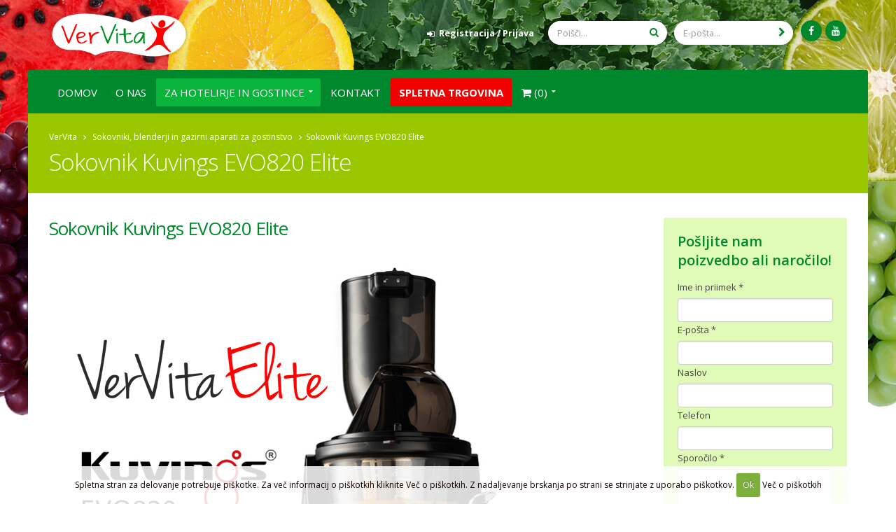

--- FILE ---
content_type: text/html; charset=UTF-8
request_url: https://vervita.si/za-hotelirje-in-gostince/cena/sokovnik-kuvings-evo820-elite
body_size: 11237
content:
<!DOCTYPE html>
<!--[if IE 8]>			<html class="ie ie8"> <![endif]-->
<!--[if IE 9]>			<html class="ie ie9"> <![endif]-->
<!--[if gt IE 9]><!-->	<html class="boxed"> <!--<![endif]-->
<head>
<!-- Google tag (gtag.js) -->
<script async src="https://www.googletagmanager.com/gtag/js?id=G-47LCR7RWTP"></script>
<script>
  window.dataLayer = window.dataLayer || [];
  function gtag(){dataLayer.push(arguments);}
  gtag('js', new Date());

  gtag('config', 'G-47LCR7RWTP');
</script>

	<!-- Basic -->
	<meta charset="utf-8">

	<title>Sokovnik Kuvings EVO820 Elite, juicer, healthy juicer</title>
	
	<meta name="keywords" content="Sokovnik Kuvings EVO820 Elite, juicer, healthy juicer" /> 
	<meta name="description" content="Sokovnik Kuvings EVO820 Elite, 

Novi model prinaša številne spremembe in izboljšave:

&nbsp;

OKROGLA ODPRTINA KOŠARICE JE ŠE" />
	
	<!-- AddThis -->
	
	<meta property="og:title" content="Sokovnik Kuvings EVO820 Elite" />
	<meta property="og:type" content="website" />
	<meta property="og:url" content="https://vervita.si/za-hotelirje-in-gostince/cena/sokovnik-kuvings-evo820-elite" />
	
	<meta property="og:image" content="https://vervita.si/images/uploads/EVO820cg.png" />
	<meta property="og:image:width" content="1000" />
	<meta property="og:image:height" content="1370" />
	
	<meta property="og:site_name" content="VerVita" />
	<meta property="og:description" content="

Novi model prinaša številne spremembe in izboljšave:

&nbsp;

OKROGLA ODPRTINA KOŠARICE JE ŠE&nbsp;VEČJA ! (82mm)
" />
	
	<!-- End AddThis -->

			<!-- Mobile Metas -->
		<meta name="viewport" content="width=device-width, initial-scale=1.0">

		<!-- Web Fonts  -->
		<link href="https://fonts.googleapis.com/css?family=Open+Sans:300,400,600,700&amp;subset=latin-ext" rel="stylesheet"> 


		<link rel="stylesheet" href="https://vervita.si/vendor/bootstrap/css/bootstrap.min.css">
		<link rel="stylesheet" href="https://vervita.si/vendor/font-awesome/css/font-awesome.min.css">
		<link rel="stylesheet" href="https://vervita.si/vendor/simple-line-icons/css/simple-line-icons.min.css">
		<link rel="stylesheet" href="https://vervita.si/vendor/owl.carousel/assets/owl.carousel.min.css">
		<link rel="stylesheet" href="https://vervita.si/vendor/owl.carousel/assets/owl.theme.default.min.css">
		<link rel="stylesheet" href="https://vervita.si/vendor/magnific-popup/magnific-popup.min.css">


		<link rel="stylesheet" type="text/css" media="all" href="https://vervita.si/?css=style/theme.v.1536558593">
		<link rel="stylesheet" type="text/css" media="all" href="https://vervita.si/?css=style/theme-elements.v.1536558593">
		<link rel="stylesheet" type="text/css" media="all" href="https://vervita.si/?css=style/theme-blog.v.1536558593">
		<link rel="stylesheet" type="text/css" media="all" href="https://vervita.si/?css=style/theme-shop.v.1536558593">
		<link rel="stylesheet" type="text/css" media="all" href="https://vervita.si/?css=style/theme-animate.v.1536558593">

                <link rel="stylesheet" type="text/css" media="all" href="https://vervita.si/?css=style/etalage.v.1536558593">
		<link rel="stylesheet" type="text/css" media="all" href="https://vervita.si/?css=style/skin.v.1536558593">
		<link rel="stylesheet" type="text/css" media="all" href="https://vervita.si/?css=style/shop.v.1536558593">
		<link rel="stylesheet" type="text/css" media="all" href="https://vervita.si/?css=style/custom.v.1638522950">
		<link rel="stylesheet" type="text/css" media="all" href="https://vervita.si/?css=style/theme-responsive.v.1536558593">



		<script src="https://vervita.si/vendor/jquery/jquery.js"></script>
		<script src="//ajax.googleapis.com/ajax/libs/jqueryui/1.11.0/jquery-ui.min.js"></script>
		<script src="https://vervita.si/vendor/modernizr/modernizr.min.js"></script>



<!-- Facebook Pixel Code -->
<script>
  !function(f,b,e,v,n,t,s)
  {if(f.fbq)return;n=f.fbq=function(){n.callMethod?
  n.callMethod.apply(n,arguments):n.queue.push(arguments)};
  if(!f._fbq)f._fbq=n;n.push=n;n.loaded=!0;n.version='2.0';
  n.queue=[];t=b.createElement(e);t.async=!0;
  t.src=v;s=b.getElementsByTagName(e)[0];
  s.parentNode.insertBefore(t,s)}(window, document,'script',
  'https://connect.facebook.net/en_US/fbevents.js');
  fbq('init', '430730901973737');
  fbq('track', 'PageView');
</script>
<noscript><img height="1" width="1" style="display:none"
  src="https://www.facebook.com/tr?id=430730901973737&ev=PageView&noscript=1"
/></noscript>
<!-- End Facebook Pixel Code -->
	 

</head>
	<body>

		<div class="body">
			<header id="header" data-plugin-options='{"stickyEnabled": true, "stickyEnableOnBoxed": true, "stickyEnableOnMobile": true, "stickyStartAt": 100, "stickySetTop": "-100px", "stickyChangeLogo": false}'>
				<div class="header-body">
				<div class="container">

<div class="header-logo"><a href="https://vervita.si/" title="VerVita"><img src="https://vervita.si/images/uploads/vervita-logo.png" width="200" height="70" alt="VerVita" title="VerVita"></a></div>

	<ul class="header-social-icons social-icons marginagoreheadertop">
		<li class="social-icons-facebook"><a href="https://www.facebook.com/vervita.si" target="_blank" title="Facebook"><i class="fa fa-facebook"></i></a></li>
		<li class="social-icons-youtube"><a href="https://www.youtube.com/user/VerVitaSokovnici" target="_blank" title="YouTube"><i class="fa fa-youtube"></i></a></li>
		<!-- li><a href="https://vervita.si/juicers/" title="English"><img src="https://vervita.si/slike/jezik-en.png" alt="English" title="English" class="jezikhead" /></a></li -->
	</ul>
	
	<div class="header-search hidden-xs marginagoreheadertop">
		<form id="mailinglist_form" method="post" action="https://vervita.si/"  >
<div class='hiddenFields'>
<input type="hidden" name="ACT" value="111" />
<input type="hidden" name="RET" value="https://vervita.si/za-hotelirje-in-gostince/cena/sokovnik-kuvings-evo820-elite" />
<input type="hidden" name="list" value="default" />
<input type="hidden" name="site_id" value="1" />
<input type="hidden" name="csrf_token" value="5a7ce1a53c8119046665caeab009e7bed1bfbbda" />
</div>


			<div class="input-group">
				<input class="form-control" placeholder="E-pošta..." name="email" id="newsletterEmail" type="text">
				<span class="input-group-btn">
					<button class="btn btn-default" type="submit"><i class="fa fa-chevron-right"></i></button>
				</span>
			</div>
		</form>
	</div>	
	
	<div class="header-search hidden-xs marginagoreheadertop">
		<form class="search_form" method="post" action="https://vervita.si/"  >
<div class='hiddenFields'>
<input type="hidden" name="params" value="eyJyZXN1bHRfcGFnZSI6InJlenVsdGF0aS1pc2thbmphIn0" />
<input type="hidden" name="ACT" value="96" />
<input type="hidden" name="site_id" value="1" />
<input type="hidden" name="csrf_token" value="5a7ce1a53c8119046665caeab009e7bed1bfbbda" />
</div>


			<input type="search" name="keywords" id="keywords" value="" placeholder="Poišči..." class="form-control pull-left" />
			<span class="input-group-btn">
				<button class="btn btn-default" type="submit"><i class="fa fa-search"></i></button>
			</span>
		</form>
	</div>
	
	<nav class="header-nav-top pull-right hidden-sm hidden-xs marginagoreheadertop">
		<ul class="nav nav-pills nav-top">
			
			
			<li>
				<a class="bijeliuheaderu" href="https://vervita.si/my-account/login" title="Registracija / Prijava - VerVita"><i class="fa fa-sign-in"></i> Registracija / Prijava</a>
			</li>
			
			
		</ul>
	</nav>
	
</div>
					<div class="header-container header-nav header-nav-bar header-nav-bar-primary">
						<div class="container">
							<button class="btn header-btn-collapse-nav" data-toggle="collapse" data-target=".header-nav-main">
								MENU &nbsp; <i class="fa fa-bars"></i>
							</button>
							<div class="header-nav-main header-nav-main-light header-nav-main-effect-1 header-nav-main-sub-effect-1 collapse">
<nav>
<ul class="nav nav-pills" id="mainNav">

<li class="">
<a  title="VerVita" href="https://vervita.si/">Domov</a>
</li>

<li class="">
<a  title="VerVita - O nas" href="https://vervita.si/o-nas/">O nas</a>
</li>

<li class="dropdown  active">
	<a class="dropdown-toggle" title="Sokovniki, blenderji in gazirni aparati za gostinstvo" href="https://vervita.si/za-hotelirje-in-gostince/">Za hotelirje in gostince</a>
	<ul class="dropdown-menu">			

<li><a href="https://vervita.si/za-hotelirje-in-gostince/cena/sodastream-za-pripravo-gazirnih-pijac" title="SodaStream - za pripravo gazirnih pijač">SodaStream - za pripravo gazirnih pijač</a></li>

<li><a href="https://vervita.si/za-hotelirje-in-gostince/cena/sokovnik-kuvings-evo820-elite" title="Sokovnik Kuvings EVO820 Elite">Sokovnik Kuvings EVO820 Elite</a></li>

<li><a href="https://vervita.si/za-hotelirje-in-gostince/cena/sokovnik-vervita-pro-chef-kuvings-chef" title="Sokovnik Vervita Pro Chef / Kuvings Chef">Sokovnik Vervita Pro Chef / Kuvings Chef</a></li>

<li><a href="https://vervita.si/za-hotelirje-in-gostince/cena/blender-vervita-superblend" title="Blender Vervita Superblend">Blender Vervita Superblend</a></li>

<li><a href="https://vervita.si/za-hotelirje-in-gostince/cena/elektrini-lupilec-citrusov-slovenija" title="Električni lupilec citrusov">Električni lupilec citrusov</a></li>

	</ul>	
</li>


<li>
<a href="https://vervita.si/kontakt/" title="VerVita Kontaktne informacije">Kontakt</a>
</li>

<li class="active2">
<a  title="VerVita - SPLETNA TRGOVINA" href="https://vervita.si/shop/"><strong>SPLETNA TRGOVINA</strong></a>
</li>




								<li class=" dropdown mega-menu-item mega-menu-shop ">
									<a class="dropdown-toggle mobile-redirect" href="https://vervita.si/cart/" title="Košarica VerVita">
										<div id="header-cart">
										<i class="fa fa-shopping-cart"></i> 

										 (0)

										</div>
									</a>
									<ul class="dropdown-menu" id="dropdowncartspecial">
										<li>
											<div class="mega-menu-content">
												<div class="row">
													<div class="col-md-12">
														<div class="minicart">

														 &nbsp;&nbsp;Skupaj: 0,00€<br /> &nbsp;&nbsp;Prazna sem, daj me napolni! ;)

														</div>
													</div>
												</div>
											</div>
										</li>
									</ul>
								</li>

								<li class="visible-sm visible-xs">
									<a href="https://vervita.si/my-account/">
										Moj VerVita račun
										<i class="icon icon-angle-down"></i>
									</a>
								</li>

</ul>
</nav>
</div>
						</div>
					</div>
				</div>
			</header>

			<div role="main" class="main bijelimain">
	
				<section class="page-header">
					<div class="container">
						<div class="row">
							<div class="col-md-12">
								<ul class="breadcrumb">
<li><a href="https://vervita.si/" title="VerVita">VerVita</a></li>
<li>&nbsp;&nbsp;<i class="fa fa-angle-right"></i>&nbsp;&nbsp;</li>
<li><a href="https://vervita.si/za-hotelirje-in-gostince/" title="Sokovniki, blenderji in gazirni aparati za gostinstvo">Sokovniki, blenderji in gazirni aparati za gostinstvo</a></li>
<li>&nbsp;&nbsp;<i class="fa fa-angle-right"></i>&nbsp;&nbsp;
<li>Sokovnik Kuvings EVO820 Elite</li>
</ul>
							</div>
						</div>
						<div class="row">
							<div class="col-md-12">
								<h1>Sokovnik Kuvings EVO820 Elite</h1>
							</div>
						</div>
					</div>
				</section>

			<div class="container">
				<div class="row">

					<div class="col-md-9">
						<h2 class="entry"><a href="https://vervita.si/za-hotelirje-in-gostince/cena/sokovnik-kuvings-evo820-elite" title="Sokovnik Kuvings EVO820 Elite">Sokovnik Kuvings EVO820 Elite</a></h2>
							<div class="clear20">&nbsp;</div>
							


							<!-- <a class="fancybox" href="https://vervita.si/images/uploads/EVO820cg.png" alt="Sokovnik Kuvings EVO820 Elite" title="Sokovnik Kuvings EVO820 Elite"><img src="/images/made/images/uploads/EVO820cg_400_548.png" class="img-responsive mb-lg ml-lg pull-right" alt="Sokovnik Kuvings EVO820 Elite" title="Sokovnik Kuvings EVO820 Elite" width="400" height="548" /></a> -->
							<div class="glavna-tekst"><p><img alt="" src="https://vervita.si/images/uploads/vervita_elite_evo820_w800.jpg" style="width: 800px; height: 713px;" /></p>

<p>Novi model prinaša številne spremembe in izboljšave:</p>

<p>&nbsp;</p>

<p>OKROGLA ODPRTINA KOŠARICE JE ŠE&nbsp;VEČJA ! (82mm)</p>

<p>uporabite manjšo okroglo odprtino za trdo, vlaknato in listnato zelenjavo in sadje (korenje, piškoti, zelena, ohrovt ...)<br />
uporabite veliko košaro za drobno sadje in zelenjavo ter kislo sadje (jabolka, pomaranče, paradižnik, maline, jagode, grozdje …)</p>

<p>Ojačani boben<br />
Novi, izboljšani boben, je še trdnejši in stabilnejši, plastični spodnji pokrov pa še enostavnejši za čiščenje.</p>

<p>Večja odprtina za ostanek, kašo<br />
Nova odprtina za kašo, je še večja in je odprta od vrha, kar olajša izmet ostanka in čiščenje.</p>

<p>NAJVARNEJŠI</p>

<p>Sistem za okroglo odpiranje in košarico za vstavljanje živil, je še bolj varen -&nbsp;otroci ne morejo doseči gibljivih delov sokovnika, zaradi česar je še varnejši za uporabo.</p>

<p>Vijak in mreža&nbsp;sta izdelana iz izredno trdnega in okolju prijaznega&nbsp;ULTEM®&nbsp;materiala (amorfni termoplastični polietherimidni (PEI) material, ki združuje izjemne mehanske, toplotne in električne lastnosti.), ki se uporablja tudi v&nbsp;medicini. Vsi&nbsp;plastični deli&nbsp;so narejeni iz kakovostnega, ekološkega materiala&nbsp;Tritan, ki ne vsebuje škodljivih kemikalij BPA (bisfenol A). Tritan je varna snov, ki jo je odobrila FDA ZDA, evropski in japonski zdravstveni oddelek za uporabo v prehrambenih zabojnikih.<br />
Izboljšan pokrov, je zaradi povečane debeline materiala še trdnejši in ima sedaj 4&nbsp;pritrdilne spoje&nbsp;namesto 3.<br />
Ojačana gred&nbsp;stabilizira zgornji del vijaka s pokrovom za nemoteno delovanje<br />
Nosilca bobna, katera preprečujeta nestabilnost bobna, sta notranje ojačana s kovino za še večjo vzdržljivost<br />
Praktične ročke integrirane s sprednje in zadnje strani, omogočijo enostavno premikanje oziroma prenašanje sokovnika<br />
Elegantno novo ohišje z&nbsp;graviranim&nbsp;vzorcem s pridihom elegance in razkošja</p>

<p>HLADNO STISKANJE</p>

<p>Sok izcedite pri nizki hitrosti (60 vrtljajev na minuto), s čimer&nbsp;ohranite ves okus in hranila. Kuvings Elite rahlo stiska vstavljene sestavine, medtem ko se pri klasični pripravi soka, vse odvija pri visokih hitrostih sekljanja in mletja sestavin, ki povzročijo segrevanje vsebine in izgubo dragocenih hranil v soku. Tudi zaradi hitrosti, se sok odvaja v majhne kapljice, kar povzroči hitro oksidacijo, pri čemer se nastali sokovi ločijo v vodni del in peno, s hladnim stiskanjem pa ne.<br />
Raznolikost: s hladnim stiskanjem lahko cedimo tudi živila, kot so zelena listnata zelenjava, pšenična trava, orehi, ipd. Uporabljate ga lahko tudi različna zeliščna mleka (mandeljnovo, sojino, konopljino, ajdiino ipd.).<br />
Ta način delovanja je neprimerno&nbsp;tišji&nbsp;kot tradicionalni sokovnik. Vse kar slišite, je zvok sadnih sadežev in zelenjave!<br />
Večja količina&nbsp;soka: odvisno od živil, s Kuvings Elite hladnim stiskanjem dobimo 10-50% več soka!<br />
Hitro spiranje: Zaradi specifičnega načina sočenja soka, lahko posodo aparata hitro sperete pred čiščenjem ali sperete okus med izdelavo različnih sokov - z zapečatenim vtičem na izstopu iz posode vlijte vodo, medtem ko sokovnik deluje. Naj kratko tako deluje, nato pa odprite vtič in pustite, da vsa voda odteče iz bobna. Po potrebi ponovite.<br />
Veliko&nbsp;soka brez ločevanja: sokovi, pridobljeni s hladnim stiskanjem, lahko hranite v hladilniku brez večje izgube hranil do 2 dni.&nbsp;Zaradi razlike v gostoti, se hladni stisnjeni sok lahko razdeli na plasti, ki z nežnim mešanjem izginejo, kar se popolnoma razlikuje od ločevanja sokov zaradi oksidacije, pridobljenih v tradicionalnih centrifugalnih sokovnikih.&nbsp;Centrifugalni sokovnik zaradi visoke hitrosti proizvaja toploto, ki uničuje hranila (še posebej občutljiva na vitamin C) in povzroča ločitev sokov v bledi, prozorni del in peno, ki se nabira na površini.</p>

<p>GARANCIJA<br />
Garancija za domačo uporabo je 10 let na motor&nbsp;in 2 leti na drugih delih. Za komercialno uporabo, je garancija motorja 3 leta in 1 leto na drugih delih, z rednim letnim servisnim pregledom.</p>

<p>&nbsp;</p>

<p style="text-align: center;">CENO PREVERITE V NAŠEM <a href="https://vervita.si/shop/cena/sokovnik-kuvings-evo820-elite">WEBSHOP</a>-U ALI PA NAS KONTAKTIRAJTE NA :<br />
T: + 386 1 562 82 27<br />
F: + 386 1 562 82 28<br />
M: +386 40 955 553<br />
@: info@bogart.si</p>

<p style="text-align: center;"><a href="https://vervita.si/shop/cena/sokovnik-kuvings-evo820-elite"><img alt="" src="https://vervita.si/images/uploads/webshop02_1.png" style="width: 200px; height: 47px;" /></a></p></div>
							<div class="clear50">&nbsp;</div>
							
							

							
								<div class="alert2 alert-svjetlozeleni">
									<i class="fa fa-camera"></i> <strong>FOTO GALERIJA</strong>
								</div>
								
									<a class="fancybox" rel="gallery" href="https://vervita.si/images/uploads/1598/evo820_(1)__velika.jpg" alt="Evo820 (1)" title="Evo820 (1)"><img src="/images/made/images/uploads/1598/evo820_(1)__velika_120_120_80_all_2_ffffff_s_c1.jpg" alt="Evo820 (1)" title="Evo820 (1)" class="videogalerija" width="120" height="120" /></a>
								
									<a class="fancybox" rel="gallery" href="https://vervita.si/images/uploads/1598/evo820_(2)__velika.jpg" alt="Evo820 (2)" title="Evo820 (2)"><img src="/images/made/images/uploads/1598/evo820_(2)__velika_120_120_80_all_2_ffffff_s_c1.jpg" alt="Evo820 (2)" title="Evo820 (2)" class="videogalerija" width="120" height="120" /></a>
								
									<a class="fancybox" rel="gallery" href="https://vervita.si/images/uploads/1598/evo820_(3)__velika.jpg" alt="Evo820 (3)" title="Evo820 (3)"><img src="/images/made/images/uploads/1598/evo820_(3)__velika_120_120_80_all_2_ffffff_s_c1.jpg" alt="Evo820 (3)" title="Evo820 (3)" class="videogalerija" width="120" height="120" /></a>
								
									<a class="fancybox" rel="gallery" href="https://vervita.si/images/uploads/1598/evo820_(7)__velika.jpg" alt="Evo820 (7)" title="Evo820 (7)"><img src="/images/made/images/uploads/1598/evo820_(7)__velika_120_120_80_all_2_ffffff_s_c1.jpg" alt="Evo820 (7)" title="Evo820 (7)" class="videogalerija" width="120" height="120" /></a>
								
									<a class="fancybox" rel="gallery" href="https://vervita.si/images/uploads/1598/evo820_(9)__velika.jpg" alt="Evo820 (9)" title="Evo820 (9)"><img src="/images/made/images/uploads/1598/evo820_(9)__velika_120_120_80_all_2_ffffff_s_c1.jpg" alt="Evo820 (9)" title="Evo820 (9)" class="videogalerija" width="120" height="120" /></a>
								
									<a class="fancybox" rel="gallery" href="https://vervita.si/images/uploads/1598/kuvings_elite_web02_w600__velika.jpg" alt="Kuvings elite web02 w600" title="Kuvings elite web02 w600"><img src="/images/made/images/uploads/1598/kuvings_elite_web02_w600__velika_120_120_80_all_2_ffffff_s_c1.jpg" alt="Kuvings elite web02 w600" title="Kuvings elite web02 w600" class="videogalerija" width="120" height="120" /></a>
								
									<a class="fancybox" rel="gallery" href="https://vervita.si/images/uploads/1598/kuvings_elite_web03_w600__velika.jpg" alt="Kuvings elite web03 w600" title="Kuvings elite web03 w600"><img src="/images/made/images/uploads/1598/kuvings_elite_web03_w600__velika_120_120_80_all_2_ffffff_s_c1.jpg" alt="Kuvings elite web03 w600" title="Kuvings elite web03 w600" class="videogalerija" width="120" height="120" /></a>
								
									<a class="fancybox" rel="gallery" href="https://vervita.si/images/uploads/1598/kuvings-evo820_5__velika.jpg" alt="Kuvings-evo820 5" title="Kuvings-evo820 5"><img src="/images/made/images/uploads/1598/kuvings-evo820_5__velika_120_120_80_all_2_ffffff_s_c1.jpg" alt="Kuvings-evo820 5" title="Kuvings-evo820 5" class="videogalerija" width="120" height="120" /></a>
								
									<a class="fancybox" rel="gallery" href="https://vervita.si/images/uploads/1598/pokrow__velika.jpg" alt="Pokrow" title="Pokrow"><img src="/images/made/images/uploads/1598/pokrow__velika_120_120_80_all_2_ffffff_s_c1.jpg" alt="Pokrow" title="Pokrow" class="videogalerija" width="120" height="120" /></a>
								
									<a class="fancybox" rel="gallery" href="https://vervita.si/images/uploads/1598/rockew__velika.jpg" alt="Rockew" title="Rockew"><img src="/images/made/images/uploads/1598/rockew__velika_120_120_80_all_2_ffffff_s_c1.jpg" alt="Rockew" title="Rockew" class="videogalerija" width="120" height="120" /></a>
								
								<div class="clear30"></div>
							
							
							
								<div class="clear15"></div>
								<div class="alert2 alert-svjetlozeleni">
									<i class="fa fa-youtube-play"></i> <strong>VIDEO GALERIJA</strong>
								</div>																
								<a class="fensi" href="https://www.youtube.com/v/d8SpOn7r2_g?version=3"><img src="https://i.ytimg.com/vi/d8SpOn7r2_g/default.jpg" title="EVO820 - 3 in 1" alt="EVO820 - 3 in 1" width="120" height="90" class="videogalerija" /></a><a class="fensi" href="https://www.youtube.com/v/_zhHRt3M7Ng?version=3"><img src="https://i.ytimg.com/vi/_zhHRt3M7Ng/default.jpg" title="Kuvings Premium Whole Slow Juicer EVO820 Detailed review" alt="Kuvings Premium Whole Slow Juicer EVO820 Detailed review" width="120" height="90" class="videogalerija" /></a><a class="fensi" href="https://www.youtube.com/v/Un4M9dZsmBE?version=3"><img src="https://i.ytimg.com/vi/Un4M9dZsmBE/default.jpg" title="Kuvings Evolution  Cold Press Juicer - EV0820 Experience" alt="Kuvings Evolution  Cold Press Juicer - EV0820 Experience" width="120" height="90" class="videogalerija" /></a>
								<div class="clear30"></div>
							

							
								<div class="poveznice">
									<div class="alert2 alert-svjetlozeleni">
										<i class="fa fa-tags"></i> <strong>POVEZAVE</strong>
									</div>								
									
										<a class="btn btn-default btn-xs mb-xs" href="https://vervita.si/za-hotelirje-in-gostince/ponudba/destilator" title="destilator">destilator</a>
									
										<a class="btn btn-default btn-xs mb-xs" href="https://vervita.si/za-hotelirje-in-gostince/ponudba/megahome" title="megahome">megahome</a>
									
										<a class="btn btn-default btn-xs mb-xs" href="https://vervita.si/za-hotelirje-in-gostince/ponudba/vacuum+blender" title="vacuum blender">vacuum blender</a>
									
										<a class="btn btn-default btn-xs mb-xs" href="https://vervita.si/za-hotelirje-in-gostince/ponudba/kuvings" title="kuvings">kuvings</a>
									
									<div class="clear"></div>
								</div>
								<div class="clear30"></div>
						<div class="clear30"></div>
						<div class="row">

<div class="col-md-6 mb-lg">

<a class="btn btn-primary" href="https://vervita.si/za-hotelirje-in-gostince/cena/elektrini-lupilec-citrusov-slovenija"><i class="fa fa-caret-left"></i> &nbsp; Električni lupilec citrusov</a><br />

</div>
<div class="col-md-6 mb-lg righttoleft">

<a class="btn btn-primary" href="https://vervita.si/za-hotelirje-in-gostince/cena/sodastream-za-pripravo-gazirnih-pijac">SodaStream - za pripravo gazirnih pijač &nbsp; <i class="fa fa-caret-right"></i></a><br />

</div>

</div>
						<div class="clear"></div>
						<a href="https://vervita.si/za-hotelirje-in-gostince/" class="btn btn-default mb-lg" title="Povratak na sve"><i class="fa fa-mail-reply"></i> &nbsp; Sokovniki, blenderji in gazirni aparati za gostinstvo</a>
					</div>

					<div class="col-md-3">
						<aside class="sidebar">
							

<div class="smallkontakt">
<h4 class="heading-primary smallnaslov">Pošljite nam poizvedbo ali naročilo!</h4>
<form action="https://vervita.si/?ACT=105" accept-charset="utf-8" id="ajax_form" method="post"><div style="display:none">
<input type="hidden" name="params_id" value="5644143" />
<input type="hidden" name="csrf_token" value="5a7ce1a53c8119046665caeab009e7bed1bfbbda" />
</div>
	<input type="hidden" name="product_title" value="Sokovnik Kuvings EVO820 Elite" />
	<input type="hidden" name="product_url" value="https://vervita.si/za-hotelirje-in-gostince/cena/sokovnik-kuvings-evo820-elite" />
	<div class="row">
		<div class="form-group">
			<div class="col-md-12">
				<label for="ime">Ime in priimek</label> *
				<input type="text" value="" class="form-control" name="ime" id="ime">
				<div class="error_message"></div>
			</div>
			<div class="col-md-12">
				<label for="email">E-pošta</label> *
				<input type="email" value="" class="form-control" name="email" id="email">
				<div class="error_message"></div>
			</div>
			<div class="col-md-12">
				<label for="adresa">Naslov</label>
				<input type="text" value="" class="form-control" name="adresa" id="adresa">
				<div class="error_message"></div>
			</div>			
			<div class="col-md-12">
				<label for="telefon">Telefon</label>
				<input type="text" value="" class="form-control" name="telefon" id="telefon">
				<div class="error_message"></div>
			</div>
			<div class="col-md-12">
				<label for="poruka">Sporočilo</label> *
				<textarea rows="4" class="form-control" name="poruka" id="poruka"></textarea>
				<div class="error_message"></div>
			</div>
			<div class="col-md-12">* Obvezna polja</div>
		</div>
	</div>
	<div class="row">
		<div class="col-md-12 margin0">
			<input type="submit" value="Pošljite" class="btn btn-primary btn-lg btn-block"><div class="clear"></div>
			<div class="general_errors"></div>
			<div class="success_message"></div>
		</div>
	</div>
<div class="snapxtr" style="position: absolute !important; top: -10000px !important;"><input type="text" id="snapxtr_EJFWLfLLq" name="snapxtr_EJFWLfLLq" value="PCxvnJnFhFRAC" /></div>
<script type="text/javascript">document.getElementById("snapxtr_EJFWLfLLq").value = "xSEsfDxmKytRX";</script>
</form>
</div>


<script type="text/javascript">
    jQuery(function($){
        var $form            = $('#ajax_form');
        var $generalErrors    = $('.general_errors');
 
        $form.submit(function(e){
            //hide all errors
            $('.error_message').hide().html('');
            $generalErrors.hide().html('');
 
            //jquery ajax shortcut
            $.post(
                //form url (Freeform autodetects ajax)
                $form.attr('action'),
                //form params
                $form.serialize(),
                //data handler
                function(data)
                {
                    // -------------------------------------
                    //    `data` is a json string that jQuery
                    //    automatically detects and converts.
                    //    data {
                    //        //posting successful?
                    //
                    //        "success" : true/false,
                    //
                    //        //object containing error messages
                    //        //if success is false
                    //        //multiple error messages are an array
                    //        //single error messages are a string
                    //
                    //        "errors"    : {
                    //            "field_name1"    : 'single error message',
                    //            "field_name2"    : [
                    //                'multiple error messages',
                    //                'for the same field'
                    //            ]
                    //        }
                    //
                    //        //the return url of return="" if set, or this current url
                    //
                    //        "return_url"    : "http://yoursite.com/return/segment/"
                    //    }
                    // -------------------------------------
                    if (data.success == false)
                    {
                        //data.errors
                        $.each(data.errors, function(i, item){
 
                            var $errorHolder = $('[name="' + i + '"]').
                                                    parent().find('.error_message');
                            var error         = ($.isArray(item) ? item.join('<br/>') : item);
                            var fieldName     = $('label[for="' + i + '"]').html(); 
                            //does the error holder field exist?
                            if ($errorHolder.length > 0)
                            {
                                $errorHolder.append('<p>' + error + ': ' + fieldName + '</p>').show();
                            }
                            //lets add it to general errors
                            else
                            {
                                $generalErrors.append('<p>' + error + '</p>').show();
                            }
                        });
                    }
                    else if (data.success)
                    {
                        $(".success_message").html("<p>Vaše sporočilo je bilo uspešno poslano!</p>").fadeIn().delay(5000).fadeOut();
			$("#ajax_form")[0].reset();
                        //window.location.href = data['return_url'];
                    }
                }
            );
 
            e.preventDefault();
            return false;
        });
    });
</script>



							<div class="smallbox">
<h4 class="heading-primary smallnaslov"><a href="https://vervita.si/za-hotelirje-in-gostince/" title="Sokovniki, blenderji in gazirni aparati za gostinstvo">Sokovniki, blenderji in gazirni aparati za gostinstvo</a></h4>
<ul class="nav nav-list">
<li><a href="https://vervita.si/za-hotelirje-in-gostince/cena/sodastream-za-pripravo-gazirnih-pijac" title="SodaStream - za pripravo gazirnih pijač">SodaStream - za pripravo gazirnih pijač</a></li><li class="active"><a href="https://vervita.si/za-hotelirje-in-gostince/cena/sokovnik-kuvings-evo820-elite" title="Sokovnik Kuvings EVO820 Elite">Sokovnik Kuvings EVO820 Elite</a></li><li><a href="https://vervita.si/za-hotelirje-in-gostince/cena/sokovnik-vervita-pro-chef-kuvings-chef" title="Sokovnik Vervita Pro Chef / Kuvings Chef">Sokovnik Vervita Pro Chef / Kuvings Chef</a></li><li><a href="https://vervita.si/za-hotelirje-in-gostince/cena/blender-vervita-superblend" title="Blender Vervita Superblend">Blender Vervita Superblend</a></li><li><a href="https://vervita.si/za-hotelirje-in-gostince/cena/elektrini-lupilec-citrusov-slovenija" title="Električni lupilec citrusov">Električni lupilec citrusov</a></li>
</ul>
</div>
						</aside>
					</div>
					
					
				</div>
			</div>
	</div>

			<footer id="footer">
				<div class="container">
				<ul class="breadcrumb">
<li><a href="https://vervita.si/" title="VerVita">VerVita</a></li>
<li>&nbsp;&nbsp;<i class="fa fa-angle-right"></i>&nbsp;&nbsp;</li>
<li><a href="https://vervita.si/za-hotelirje-in-gostince/" title="Sokovniki, blenderji in gazirni aparati za gostinstvo">Sokovniki, blenderji in gazirni aparati za gostinstvo</a></li>
<li>&nbsp;&nbsp;<i class="fa fa-angle-right"></i>&nbsp;&nbsp;
<li>Sokovnik Kuvings EVO820 Elite</li>
</ul><hr class="solid short"><div class="clear20"></div>
				<div class="row">

	<div class="col-md-3">
		<p><img alt="VerVita" src="https://vervita.si/images/uploads/vervita-logo.png" style="width: 141px; height: 50px;" /></p>

<p>Bogart d.o.o.<br />
Pšata 81A, 1262 Dol pri Ljubljani, Slovenija<br />
T: + 386 1 562 82 27<br />
F: + 386 1 562 82 28<br />
M: +386 40 955 553<br />
@: <a href="mailto:info@bogart.si">info@bogart.si</a></p>

<p><img alt="Brita uradni prodajalec" src="https://vervita.si/images/uploads/BRITA_Logo_Authorized_Partner_02_PANTONE.png" style="width: 141px; height: 92px;" /></p>
	
	<!-- div class="newsletter">
		<form action="https://vervita.si/?ACT=105" accept-charset="utf-8" method="post"><div style="display:none">
<input type="hidden" name="params_id" value="5644142" />
<input type="hidden" name="csrf_token" value="5a7ce1a53c8119046665caeab009e7bed1bfbbda" />
</div>
			<div class="input-group">
				<input type="hidden" name="mailinglist[1]" value="y" />
				<input class="form-control" placeholder="E-pošta..." name="email" id="newsletterEmail" type="text">
				<span class="input-group-btn">
					<button class="btn btn-primary" type="submit"><i class="fa fa-chevron-right"></i></button>
				</span>
			</div>
		<div class="snapxtr" style="position: absolute !important; top: -10000px !important;"><input type="text" id="snapxtr_yFWBcCFeM" name="snapxtr_yFWBcCFeM" value="YBqYymwhqRmvY" /></div>
<script type="text/javascript">document.getElementById("snapxtr_yFWBcCFeM").value = "xSEsfDxmKytRX";</script>
</form>
	</div -->	

	</div>
	
	<div class="col-md-3">
<p><a class="crni" href="https://vervita.si/shop/" title="Spletna trgovina"><strong>Spletna trgovina</strong></a></p>
<p>

<a href="https://vervita.si/shop/online/sokovniki-kuvings-vervita" class="crni" title="Sokovniki Kuvings">Sokovniki Kuvings</a><br />
<a href="https://vervita.si/shop/online/dodatna-cedila-in-nastavki-za-sokovnike-kuvings" class="crni" title="Dodatna cedila in nastavki za sokovnike KUVINGS">Dodatna cedila in nastavki za sokovnike KUVINGS</a><br />
<a href="https://vervita.si/shop/online/ostali-sokovniki" class="crni" title="Ostali sokovniki / VerVita">Ostali sokovniki / VerVita</a><br />
<a href="https://vervita.si/shop/online/blenderji-omniblend-ecoblend-kuvings" class="crni" title="Blenderji OmniBlend, EcoBlend, Kuvings">Blenderji OmniBlend, EcoBlend, Kuvings</a><br />
<a href="https://vervita.si/shop/online/brita" class="crni" title="Vodni filtri BRITA">Vodni filtri BRITA</a><br />
<a href="https://vervita.si/shop/online/sodastream" class="crni" title="Sodastream">Sodastream</a><br />
<a href="https://vervita.si/shop/online/vegan-milker-kefirko-lupilci" class="crni" title="Vegan Milker, Kefirko, Lupilci...">Vegan Milker, Kefirko, Lupilci...</a><br />
<a href="https://vervita.si/shop/online/dehidratorji" class="crni" title="Dehidratorji">Dehidratorji</a><br />
<a href="https://vervita.si/shop/online/destilatorji" class="crni" title="Destilatorji">Destilatorji</a><br />
<a href="https://vervita.si/shop/online/euroflex-naprave-za-likanje-parni-in-termo-cistilniki" class="crni" title="EUROFLEX - naprave za likanje, parni in termo čistilniki">EUROFLEX - naprave za likanje, parni in termo čistilniki</a><br />
<a href="https://vervita.si/shop/online/pyrex-kuhinjska-posoda" class="crni" title="PYREX - kuhinjska posoda">PYREX - kuhinjska posoda</a><br />
<a href="https://vervita.si/shop/online/tefal-posoda-master-seal" class="crni" title="TEFAL - Posoda Master Seal">TEFAL - Posoda Master Seal</a><br />
<a href="https://vervita.si/shop/online/naravna-zivila-in-knjige" class="crni" title="NARAVNA ŽIVILA IN KNJIGE">NARAVNA ŽIVILA IN KNJIGE</a><br />
<a href="https://vervita.si/shop/online/laboratoires-de-biarritz-biocertificirana-dermokozmetika" class="crni" title="Laboratoires de Biarritz - biocertificirana dermokozmetika">Laboratoires de Biarritz - biocertificirana dermokozmetika</a><br />
<a href="https://vervita.si/shop/online/naravni-spreji-olja-in-hidrolati-za-nego-telesa" class="crni" title="NARAVNI SPREJI, OLJA IN HIDROLATI ZA NEGO TELESA">NARAVNI SPREJI, OLJA IN HIDROLATI ZA NEGO TELESA</a><br />
<a href="https://vervita.si/shop/online/dr.-hauschka-naravna-kozmetika" class="crni" title="Dr. Hauschka - naravna kozmetika">Dr. Hauschka - naravna kozmetika</a><br />
<a href="https://vervita.si/shop/online/naravna-etericna-olja" class="crni" title="NARAVNA ETERIČNA OLJA">NARAVNA ETERIČNA OLJA</a><br />
<a href="https://vervita.si/shop/online/baby-nova-otroski-program" class="crni" title="BABY NOVA - otroški program">BABY NOVA - otroški program</a><br />
<a href="https://vervita.si/shop/online/dentistar-otroski-program" class="crni" title="DENTISTAR - otroški program">DENTISTAR - otroški program</a><br />
<a href="https://vervita.si/shop/online/rezervni-deli-potrosni-material" class="crni" title="Rezervni deli / Potrošni material">Rezervni deli / Potrošni material</a><br />
<a href="https://vervita.si/shop/online/outlet" class="crni" title="OUTLET">OUTLET</a><br />
<a href="https://vervita.si/shop/online/akcija" class="crni" title="AKCIJA">AKCIJA</a><br />
</p>
	</div>

	<div class="col-md-3">
<p><a class="crni" href="https://vervita.si/pogoji-poslovanja/" title="Pogoji poslovanja"><strong>Pogoji poslovanja</strong></a><br />

<a class="crni" href="https://vervita.si/pogoji-poslovanja/slovenija/splosni-pogoji-poslovanja" title="Splošni pogoji poslovanja">Splošni pogoji poslovanja</a><br />

<a class="crni" href="https://vervita.si/pogoji-poslovanja/slovenija/uporabnik" title="Uporabnik">Uporabnik</a><br />

<a class="crni" href="https://vervita.si/pogoji-poslovanja/slovenija/ponudba-izdelkov" title="Ponudba izdelkov">Ponudba izdelkov</a><br />

<a class="crni" href="https://vervita.si/pogoji-poslovanja/slovenija/narocilo-sklenitev-pogodbe" title="Naročilo/sklenitev pogodbe">Naročilo/sklenitev pogodbe</a><br />

<a class="crni" href="https://vervita.si/pogoji-poslovanja/slovenija/nacini-placila" title="Načini plačila">Načini plačila</a><br />

<a class="crni" href="https://vervita.si/pogoji-poslovanja/slovenija/izdaja-racuna" title="Izdaja računa">Izdaja računa</a><br />

<a class="crni" href="https://vervita.si/pogoji-poslovanja/slovenija/zasebnost-in-zascita-podatkov" title="Zasebnost in varstvo osebnih podatkov">Zasebnost in varstvo osebnih podatkov</a><br />

<a class="crni" href="https://vervita.si/pogoji-poslovanja/slovenija/varnost" title="Varnost">Varnost</a><br />

<a class="crni" href="https://vervita.si/pogoji-poslovanja/slovenija/dostava" title="Dostava">Dostava</a><br />

<a class="crni" href="https://vervita.si/pogoji-poslovanja/slovenija/reklamacije" title="Reklamacije">Reklamacije</a><br />

<a class="crni" href="https://vervita.si/pogoji-poslovanja/slovenija/cene" title="Cene">Cene</a><br />

<a class="crni" href="https://vervita.si/pogoji-poslovanja/slovenija/podatki-o-podjetju" title="Podatki o podjetju">Podatki o podjetju</a><br />

<a class="crni" href="https://vervita.si/pogoji-poslovanja/slovenija/pravica-do-spremembe-pogojev" title="Pravica do spremembe pogojev">Pravica do spremembe pogojev</a><br />

<a class="crni" href="https://vervita.si/pogoji-poslovanja/slovenija/pritozbe-in-spori" title="Pritožbe in spori">Pritožbe in spori</a><br />

<a class="crni" href="https://vervita.si/pogoji-poslovanja/slovenija/intelektualna-lastnina" title="Intelektualna lastnina">Intelektualna lastnina</a><br />

<a class="crni" href="https://vervita.si/pogoji-poslovanja/slovenija/odstop-od-pogodbe" title="Odstop od pogodbe">Odstop od pogodbe</a><br />

<a class="crni" href="https://vervita.si/pogoji-poslovanja/slovenija/piskotke" title="Piškotki">Piškotki</a><br />

		</p>
	</div>

	<div class="col-md-3">
		<p><strong>Načini plačila</strong>:<br />
Spletno plačilo preko sistema PayPal<br />
Plačilo po predračunu<br />
Plačilo po povzetju</p>

<p><strong>Podatki za nakazilo:</strong><br />
BOGART d.o.o.<br />
Pšata 81A, 1262 Dol pri Ljubljani<br />
IBAN: SI56 0400 0027 8837 596 odprt pri OTP banka d.d.<br />
Sklic: SI00 (+številka naročila)<br />
BIC oz. SWIFT: KBMASI2X</p>
	</div>

</div>
				</div>
				<div class="footer-copyright">
					<div class="container">
												<div class="row">
							<div class="col-md-6">
								<p><big><b>VerVita</b></big> &nbsp; © Copyright 2021. All Rights Reserved.</p>
							</div>

							<div class="col-md-6 righttoleft m-none">
								<nav id="sub-menu">
									<ul>
										<li><a href="https://webhosting-wmd.hr/izrada-web-stranica-cms" title="WMD - Izdelava spletnih strani" target="_blank">Izdelava spletnih strani</a></li>
										<li><a href="https://webhosting-wmd.hr/cms-sistemi/" title="WMD - CMS" target="_blank">CMS</a></li>
										<li><a href="https://webhosting-wmd.hr/web-hosting/" title="WMD Web Hosting" target="_blank">Hosting</a></li>
										<li><a href="https://webhosting-wmd.hr/promocija-web-stranica/" title="WMD - SEO Marketing" target="_blank">SEO</a></li>
									</ul>

								</nav>
							</div>
						</div>
					</div>
				</div>
			</footer>
</div>

		

		<script src="https://vervita.si/vendor/jquery.appear/jquery.appear.min.js"></script>
		<script src="https://vervita.si/vendor/jquery.easing/jquery.easing.min.js"></script>
		<script src="https://vervita.si/vendor/jquery-cookie/jquery-cookie.min.js"></script>
		<script src="https://vervita.si/vendor/bootstrap/js/bootstrap.min.js"></script>
		<script src="https://vervita.si/vendor/common/common.min.js"></script>
		<script src="https://vervita.si/vendor/jquery.validation/jquery.validation.min.js"></script>
		<script src="https://vervita.si/vendor/jquery.lazyload/jquery.lazyload.min.js"></script>
		<script src="https://vervita.si/vendor/isotope/jquery.isotope.min.js"></script>
		<script src="https://vervita.si/vendor/owl.carousel/owl.carousel.min.js"></script>
		<script src="https://vervita.si/vendor/magnific-popup/jquery.magnific-popup.min.js"></script>
		<script src="https://vervita.si/vendor/vide/vide.min.js"></script>

		<script src="https://vervita.si/js/theme.js"></script>
		
		

		<!-- script src="https://vervita.si/vendor/jquery.stellar/jquery.stellar.min.js"></script -->
		<!-- script src="https://vervita.si/vendor/jquery.easy-pie-chart/jquery.easy-pie-chart.min.js"></script -->
		
		<!-- Theme Custom -->
		<script src="https://vervita.si/js/custom.js"></script>
		
		<!-- Theme Initialization Files -->
		<script src="https://vervita.si/js/theme.init.js"></script>

		<!-- Custom JS -->




<script type="text/javascript">
	//NOVA BIG TARGET SKRIPTA
	$(document).ready(function(){			   
		$(".bigtar").click(function(){
    		window.location=$(this).find("a").attr("href");return false;
		});
	});
</script>
<link rel="stylesheet" type="text/css" media="screen" href="https://vervita.si/customjs/css/jquery.fancybox.css" />
<link rel="stylesheet" type="text/css" media="screen" href="https://vervita.si/customjs/css/jquery.fancybox-buttons.css" />
<link rel="stylesheet" type="text/css" media="screen" href="https://vervita.si/customjs/css/jquery.fancybox-thumbs.css" />

<script type="text/javascript" src="https://vervita.si/customjs/js/jquery.fancybox.pack.js"></script>
<script type="text/javascript" src="https://vervita.si/customjs/js/jquery.fancybox-buttons.js"></script>
<script type="text/javascript" src="https://vervita.si/customjs/js/jquery.fancybox-thumbs.js"></script>
<script type="text/javascript" src="https://vervita.si/customjs/js/jquery.fancybox-media.js"></script>

<script>

$(document).ready(function() {
  $('.fancybox').fancybox({
	autoSize : true,
	width 	: 'auto',
	height	: 'auto',
    helpers	: {
      title	: {
            type : 'outside'
        },
      overlay : {
        css : {
          'background' : 'rgba(0, 0, 0, 0.8)'
        }
      }
    }
  });
});
</script>

<script>
$(document).ready(function() {
  $('.fancyboxpass').fancybox({
 autoSize : false,
 width  : 400,
 height : 'auto',
    helpers : {
      title : {
            type : 'outside'
        },
      overlay : {
        css : {
          'background' : 'rgba(0, 0, 0, 0.8)'
        }
      }
    }
  });
});
</script>

<script>
$(document).ready(function() {
  $('.fancyboxiframe').fancybox({
	autoSize : false,
	width 	: 600,
	height	: 'auto',
    helpers	: {
      title	: {
            type : 'outside'
        },
      overlay : {
        css : {
          'background' : 'rgba(0, 0, 0, 0.8)'
        }
      }
    }
  });
});
</script>


<script>
$(document).ready(function() {
  $('.fancyboxiframereload').fancybox({
	autoSize : false,
	width 	: 600,
	height	: 'auto',
    helpers	: {
      title	: {
            type : 'outside'
        },
      overlay : {
        css : {
          'background' : 'rgba(0, 0, 0, 0.8)'
        }
      }
    },
    afterClose: function () {parent.location.reload(true);}
  });
});
</script>


<script type="text/javascript">
//title moze biti inside, outside, over, float
$(document).ready(function() {
$("a.fensi, a.vecaslika").fancybox({
helpers	: {
	title		: { type : 'inside' },
	media	: {},
	buttons	: {},
	thumbs	: {
		width	: 50,
		height : 50
	}
}
});
});
</script>

<script type="text/javascript" src="https://vervita.si/customjs/jquery.cookiecuttr.js"></script>
<script>
	$(document).ready(function () {
	    // activate cookie cutter
	    $.cookieCuttr({
	    cookieAnalyticsMessage: "Spletna stran za delovanje potrebuje piškotke. Za več informacij o piškotkih kliknite Več o piškotkih. Z nadaljevanje brskanja po strani se strinjate z uporabo piškotkov.",
cookieWhatAreTheyLink: "https://vervita.si/pogoji-poslovanja/slovenija/piskotke",
cookieWhatAreLinkText:"Več o piškotkih",
cookieAcceptButtonText:"Ok"
	    });
	});      
</script>


<script type="text/javascript">
	$(document).ready(function(){
		$('#ajax_form').validate({'ignore' : ':hidden'});
	});
</script>




 

</body>
</html>

--- FILE ---
content_type: text/css;charset=UTF-8
request_url: https://vervita.si/?css=style/etalage.v.1536558593
body_size: 1078
content:
/* --------------------------------------------------------	*/
/*	Etalage zoom plugin */
/* --------------------------------------------------------	*/

/* Etalage container (large thumb + small thumbs): */
#etalage{display: none;margin-bottom: 30px;}

/* Large thumbnail: */
#etalage .etalage_thumb{background: white url(https://vervita.si/slike/loading.gif) center no-repeat;border: 1px solid #ddd;padding: 6px;}

/* Large thumbnail - image (in case you want to add a border around the image within the frame) */
#etalage .etalage_thumb_image{ }

/* Small thumbnails: */
#etalage .etalage_small_thumbs li{background: white;border: 1px solid #ddd;margin: 10px;padding: 3px;}

/* The one on the left that makes them slide */
#etalage ul li.etalage_smallthumb_first{ }

/* The one on the right that makes them slide */
#etalage ul li.etalage_smallthumb_last{ }

/* The currently active one */
#etalage ul li.etalage_smallthumb_active{}

/* Zoomed image area: */
#etalage .etalage_zoom_area,
.etalage_zoom_area{background: white url(https://vervita.si/slike/loading.gif) center no-repeat;border: 1px solid #ddd;padding: 6px;}

/* Magnifier area (thumbnail hovering rectangle): */
#etalage .etalage_magnifier{background: white;border: 1px solid #bbb;}

/* Icon that will apear at the left bottom of the large thumbnail (optional): */
#etalage .etalage_icon{background: url(https://vervita.si/slike/etalage-zoom.png) no-repeat;width: 40px;height: 35px;}

/* Hint that will apear at the top right of the large thumbnail (optional): */
#etalage .etalage_hint{background: url(https://vervita.si/slike/hint.gif) no-repeat;width: 130px;height: 57px;}

/* Description area (optional) */
#etalage .etalage_description{background: #D1E7F4;font-style: italic;margin: 10px;padding: 6px 10px;}

/*
 * ------------------------------------ FUNCTIONALITY --------------------------------------
 * The following CSS serves to make Etalage function properly. Don't edit or edit carefully.
 * -----------------------------------------------------------------------------------------
 */
.etalage, .etalage_thumb, .etalage_thumb_image, .etalage_source_image, .etalage_zoom_preview, .etalage_icon, .etalage_hint{ display:none }
.etalage, .etalage ul, .etalage li, .etalage img, .etalage_hint, .etalage_icon, .etalage_description{ margin:0; padding:0; border:0; list-style:none }
.etalage, .etalage_magnifier div, .etalage_magnifier div img, .etalage_small_thumbs ul, ul .etalage_small_thumbs li, .etalage_zoom_area div, .etalage_zoom_img{ position:relative }
.etalage img, .etalage li{ -webkit-user-select:none; -khtml-user-select:none; -moz-user-select:none; -o-user-select:none; user-select:none; -webkit-user-drag:none; -moz-user-drag:none; user-drag:none }
.etalage, .etalage_small_thumbs li{ float:left }
.etalage_right{ float:right }
.etalage li{ position:absolute }
.etalage img{ vertical-align:bottom; max-width:none }
.etalage_magnifier{ cursor:default }
.etalage_magnifier div, .etalage_small_thumbs{ overflow:hidden }
.etalage_magnifier div img{ display:none }
.etalage_icon, .etalage_hint{ cursor:default; width:0; height:0; overflow:hidden }
.etalage_small_thumbs li.vertical{ float:none }
.etalage_zoom_area{ z-index:996 }
.etalage_zoom_area div{ overflow:hidden; z-index:997 }
.etalage_zoom_preview{ position:absolute; z-index:998 }
.etalage_zoom_img, .etalage_hint{ z-index:999 }
.etalage{ direction:ltr }
div.etalage_description{ position:absolute; bottom:0; left:0; z-index:999 }
div.etalage_description.rtl{ direction:rtl; text-align:right }

--- FILE ---
content_type: text/css;charset=UTF-8
request_url: https://vervita.si/?css=style/custom.v.1638522950
body_size: 5240
content:
/* UNIVERSAL */


.clear {clear:both; height:0px;}
.clear5 {clear:both; height:5px;}
.clear10 {clear:both; height:10px;}
.clear15 {clear:both; height:15px;}
.clear20 {clear:both; height:20px;}
.clear30 {clear:both; height:30px;}
.clear40 {clear:both; height:40px;}
.clear50 {clear:both; height:50px;}
.clear60 {clear:both; height:60px;}

.marginright5 {margin-right:5px;}
.marginbottom5 {margin-bottom:5px;}
.marginbottom10 {margin-bottom:10px;}
.marginbottom30 {margin-bottom:30px;}
.marginbottom15 {margin-bottom:15px;}

a:link, a:visited, a:active {text-decoration: none !important;}
a:hover {text-decoration: none !important;}

.slikavervita {border:1px solid #ddd; border-radius:3px;}

.img-center {margin: 0 auto !important; float:none !important; text-align:center !important; position:relative !important;}

.noradi {border-radius:0 !important}

.righttoleft {text-align:right;}
.centertoleft {text-align:center;}

hr.hrfull {background:#ddd;}
.bigtar:hover {cursor:pointer;}

.breadcrumb {
    background-color: transparent;
    border-radius: 0px;
    list-style: outside none none;
    margin-bottom: 20px;
    padding: 0;
}
.breadcrumb > li + li::before {content: none}
.breadcrumb {font-size:12px;}

.glavna-tekst {text-align:left;}
.glavna-tekst p {margin-bottom:1.8em;}
.glavna-tekst ul {margin-bottom:1.8em;}
.glavna-tekst ol {margin-bottom:1.8em;}
.glavna-tekst img {display:block; max-width:100%; height:auto;}

.cart5error .help-block {color:#d2322d;}
.error_message p {font-size:0.8em; color:#d2322d;}
.success_message p {font-size:2em; font-weight:700; color:#67d187;}
.success_message2 p {font-size:2em; font-weight:700; color:#67d187;}
.alert-darksuccess {background-color: #d6e9c6;border-color: #d6e9c6;border-radius: 0;color: #3c763d;}


ul.ul-ref {list-style-type: none; counter-reset: section; width:100%;font-size:13px; padding:0;-moz-column-count: 2;-moz-column-gap: 20px;-webkit-column-count: 2; -webkit-column-gap: 20px;column-count: 2;column-gap: 20px;}
ul.ul-ref li { padding-left: 10px; position: relative; line-height:35px; border-bottom:1px dotted #ddd;}
ul.ul-ref li:hover {background:#E8E8E8;}
ul.ul-ref li a {display:block;}
ul.ul-ref li a i.fa {color:#67d187;}

h2.entry {font-weight:400 !important; margin:0 0 10px 0 !important; paadding:0 !important; font-size:26px !important; line-height:1.2em;}

a.bijeliuheaderu:link, a.bijeliuheaderu:visited, a.bijeliuheaderu:active {color: #fff !important; text-decoration: none !important; font-weight:700 !important;}
a.bijeliuheaderu:hover {color: #fff !important; text-decoration: none !important; background:#00882C !important;}

a.bijeli:link, a.bijeli:visited, a.bijeli:active {color: #fff !important; text-decoration: none !important;}
a.bijeli:hover {color: #fff !important; text-decoration: none !important;}

a.crveni:link, a.crveni:visited, a.crveni:active {color: #e30015 !important; text-decoration: none !important;}
a.crveni:hover {color: #e30015 !important; text-decoration: none !important;}

a.crni:link, a.crni:visited, a.crni:active {color: #000 !important; text-decoration: none !important;}
a.crni:hover {color: #000 !important; text-decoration: none !important;}

a.narancasti:link, a.narancasti:visited, a.narancasti:active {color: #f58b01 !important; text-decoration: none !important;}
a.narancasti:hover {color: #f58b01 !important; text-decoration: none !important;}

a.zeleni:link, a.zeleni:visited, a.zeleni:active {color: #00882C !important; text-decoration: none !important;}
a.zeleni:hover {color: #00882C !important; text-decoration: none !important;}

ol, ul {
    margin-bottom: 20px;
    margin-top: 0;
}

/* fix za blurry owl images */

.owl-carousel .owl-item img {transform-style:flat; -webkit-backface-visibility: hidden;}

/* Cookie skripta */

.cc-cookies {position:fixed; width: 100%; left: 0; bottom:0; padding: 10px 5%; background:#fff;background:rgba(255,255,255,.85); color: #110300; font-size: 12px; font-weight: 400; z-index: 99999; text-align: center; }
.cc-cookies a, .cc-cookies a:hover { color: #110300; text-decoration: underline; }
.cc-cookies a:hover { text-decoration: none; }
.cc-overlay { height: 100%; padding-top: 25%; }
.cc-cookies-error { float: left; width: 90%; text-align: center; margin: 1em 0 2em 0; background: #fff; padding: 2em 5%; border: 1px solid #ccc; font-size: 18px; color: #333; }
.cc-cookies a.cc-cookie-accept, .cc-cookies-error a.cc-cookie-accept, .cc-cookies a.cc-cookie-decline, .cc-cookies-error a.cc-cookie-decline, .cc-cookies a.cc-cookie-reset { display: inline-block; color: #fff; text-decoration: none; background: #7DAF3B; padding: 0.5em 0.75em; border-radius: 3px; box-shadow: 0 0 2px rgba(0,0,0,0.25); text-shadow: 0 -1px 0 rgba(0,0,0,0.35); -o-transition: background 0.5s ease-in; -webkit-transition: background 0.25s ease-in; -moz-transition: background 0.25s ease-in; }
.cc-cookies a.cc-cookie-decline, .cc-cookies-error a.cc-cookie-decline { background: #af3b3b; margin-left: 0.5em; }
.cc-cookies a.cc-cookie-reset { background: #f15b00; }
.cc-cookies a:hover.cc-cookie-accept, .cc-cookies-error a:hover.cc-cookie-accept, .cc-cookies a:hover.cc-cookie-decline, .cc-cookies-error a:hover.cc-cookie-decline, .cc-cookies a:hover.cc-cookie-reset  { background: #000; -o-transition: background 0.5s ease-in; -webkit-transition: background 0.25s ease-in; -moz-transition: background 0.25s ease-in; }
.cc-cookies-error a.cc-cookie-accept, .cc-cookies-error a.cc-cookie-decline { display: block; margin-top: 1em; }
.cc-cookies.cc-discreet { width: auto; padding: 0.5em 1em; left: auto; top: auto; }
.cc-cookies.cc-discreet a.cc-cookie-reset { background: none; text-shadow: none; padding: 0; text-decoration: underline; }
.cc-cookies.cc-discreet a:hover.cc-cookie-reset { text-decoration: none; }


/* Ovo je za videe embedane u wygwam, dodan je js plugin za wygwam koji oko videa automatski stavi div video-container */
.video-container {
	padding-top: 25px;
	padding-bottom: 50.5%;
	margin-bottom: 10px;
	position: relative;
	overflow: hidden;
	height: 0;
}

.video-container.vimeo {
	padding-top: 0;
	padding-bottom: 56.4%;
}

.video-container embed,
.video-container iframe,
.video-container object,
.video-container video {
	position: absolute;
	top: 0;
	left: 0;
	width: 100%;
	height: 100%;
}


html .alert-svjetlozeleni {
    background-color: #98C700;
    border-color: #8bb505;
    color: #fff;
}
.alert2 {
    border: 1px solid transparent;
    border-radius: 4px;
    margin-bottom: 20px;
    padding: 10px 15px;
}

/* SPECIFIC */

body {color:#484848; background: url("https://vervita.si/slike/podloga-proba.jpg") top center no-repeat fixed !important;}
body.bijelibodi {color:#484848; background: #fff !important;}
p {color:#484848;}

.marginagoreheadertop {margin-top:30px !important;}

html.boxed .body {
    background-color: transparent !important;
    border-bottom: 0 !important;
    border-radius: 0 !important;
    border-top: 0 !important;
    box-shadow: none !important;
    height: auto;
    margin: 0 auto !important;
    max-width: 1200px;
    overflow: hidden;
}

html.boxed #header {background: transparent !important;}

html #header .header-nav-bar-primary {
    color: #000 !important;
}

#header .header-body {
    background: transparent none repeat scroll 0 0;
    border-bottom: 0;
    border-top: 0;
    min-height: 125px;
    padding:0;
    transition: min-height 0.3s ease 0s;
    width: 100%;
    z-index: 1001;
}

#header .header-nav-main nav > ul > li > a {
    border-radius: 2px;
    font-size: 15px;
    font-style: normal;
    font-weight: 400;
    line-height: 20px;
    padding: 10px 12px;
    text-transform: none;
    text-transform:uppercase;
}

#header .header-nav-main.header-nav-main-light nav > ul > li.active > a,
#header .header-nav-main.header-nav-main-light nav > ul > li > a:hover {
    background: #09b43b none repeat scroll 0 0 !important;
    color:#fff !important;
}

#header .header-nav-main.header-nav-main-light nav > ul > li.active2 > a {
    background: #f10002 none repeat scroll 0 0 !important;
    color:#fff !important;
}

#header .header-nav-main.header-nav-main-light nav > ul > li.active3 > a {
    background: #09b43b none repeat scroll 0 0 !important;
    color:#fff !important;
}

#header .header-nav-main nav > ul > li.dropdown .dropdown-menu li a {color: #555;font-size: 13px;}

.social-icons li {box-shadow: 0px 2px 8px 0px rgba(50, 50, 50, 0.2);}
.social-icons li a {background: #00882C !important; color: #fff !important;}

.zelenibezsjene li {box-shadow: none !important; border-radius:3px !important;}
.zelenibezsjene li a {background: #00882C !important; color: #fff !important; border-radius:3px !important;}

#header .header-search .form-control {
    color: #333 !important;
    border: 1px solid #fff !important;
    box-shadow: 0px 2px 8px 0px rgba(50, 50, 50, 0.2) !important;
}

#header .header-search .btn-default {
    color: #00882C !important;
}

#header .header-nav-bar {border-top-left-radius: 3px; border-top-right-radius: 3px;}

#header .header-nav-bar .header-btn-collapse-nav {
    margin-top: 0 !important;
    background: #1fc153 !important;
}


.page-header {
    background-color: #98C700;
    border-bottom: 5px solid #98C700;
    border-top: 5px solid #98C700;
    margin: 0 0 35px;
    min-height: 50px;
    padding: 20px 0;
    position: relative;
    text-align: left;
    color:#fff !important;
}

.page-header a:link, .page-header a:visited, .page-header a:active {color: #fff !important; text-decoration: none !important;;}
.page-header a:hover {color: #fff !important; text-decoration: underline !important;}

section.page-header h1 {
    border-bottom-color: transparent;
}

.page-header h1 {
    font-size: 2.4em;
    font-weight: 300;
}
section.page-header .breadcrumb {color:#fff;}


.bijelimain {background:#fff !important; position:relative;}

.okvirzaboxeve {padding: 0 15px; margin:60px 0 0 0;}
.okvirzaboxeve2 {padding: 0 5px; margin:0;}

.boxevipocetna {border-radius:4px; height:180px; position:relative;}
.boxevipocetna2 {border-radius:4px; height:150px; position:relative; padding:0 10px;}

.zelenapodloga {
background: -moz-linear-gradient(90deg, #30ca36 0%, #099034 100%); /* ff3.6+ */
background: -webkit-gradient(linear, left top, left bottom, color-stop(0%, #099034), color-stop(100%, #30ca36)); /* safari4+,chrome */
background: -webkit-linear-gradient(90deg, #30ca36 0%, #099034 100%); /* safari5.1+,chrome10+ */
background: -o-linear-gradient(90deg, #30ca36 0%, #099034 100%); /* opera 11.10+ */
background: -ms-linear-gradient(90deg, #30ca36 0%, #099034 100%); /* ie10+ */
background: linear-gradient(0deg, #30ca36 0%, #099034 100%); /* w3c */
filter: progid:DXImageTransform.Microsoft.gradient( startColorstr='#099034', endColorstr='#30ca36',GradientType=0 ); /* ie6-9 */
}

.zelenapodloga:hover {
background: -moz-linear-gradient(90deg, #f10002 0%, #bd0002 100%); /* ff3.6+ */
background: -webkit-gradient(linear, left top, left bottom, color-stop(0%, #bd0002), color-stop(100%, #f10002)); /* safari4+,chrome */
background: -webkit-linear-gradient(90deg, #f10002 0%, #bd0002 100%); /* safari5.1+,chrome10+ */
background: -o-linear-gradient(90deg, #f10002 0%, #bd0002 100%); /* opera 11.10+ */
background: -ms-linear-gradient(90deg, #f10002 0%, #bd0002 100%); /* ie10+ */
background: linear-gradient(0deg, #f10002 0%, #bd0002 100%); /* w3c */
filter: progid:DXImageTransform.Microsoft.gradient( startColorstr='#bd0002', endColorstr='#f10002',GradientType=0 ); /* ie6-9 */
}

.zutapodloga {
background: -moz-linear-gradient(90deg, #fbf4d8 0%, #F8E7B3 100%); /* ff3.6+ */
background: -webkit-gradient(linear, left top, left bottom, color-stop(0%, #F8E7B3), color-stop(100%, #fbf4d8)); /* safari4+,chrome */
background: -webkit-linear-gradient(90deg, #fbf4d8 0%, #F8E7B3 100%); /* safari5.1+,chrome10+ */
background: -o-linear-gradient(90deg, #fbf4d8 0%, #F8E7B3 100%); /* opera 11.10+ */
background: -ms-linear-gradient(90deg, #fbf4d8 0%, #F8E7B3 100%); /* ie10+ */
background: linear-gradient(0deg, #fbf4d8 0%, #F8E7B3 100%); /* w3c */
filter: progid:DXImageTransform.Microsoft.gradient( startColorstr='#F8E7B3', endColorstr='#fbf4d8',GradientType=0 ); /* ie6-9 */
}

.zutapodloga:hover {
background: -moz-linear-gradient(90deg, #ecd17e 0%, #e7bf46 100%); /* ff3.6+ */
background: -webkit-gradient(linear, left top, left bottom, color-stop(0%, #e7bf46), color-stop(100%, #ecd17e)); /* safari4+,chrome */
background: -webkit-linear-gradient(90deg, #ecd17e 0%, #e7bf46 100%); /* safari5.1+,chrome10+ */
background: -o-linear-gradient(90deg, #ecd17e 0%, #e7bf46 100%); /* opera 11.10+ */
background: -ms-linear-gradient(90deg, #ecd17e 0%, #e7bf46 100%); /* ie10+ */
background: linear-gradient(0deg, #ecd17e 0%, #e7bf46 100%); /* w3c */
filter: progid:DXImageTransform.Microsoft.gradient( startColorstr='#e7bf46', endColorstr='#ecd17e',GradientType=0 ); /* ie6-9 */
}

.negativnamargina15bokovi {margin-left:-15px !important; margin-right:-15px !important;}
.negativnamargina25gore {margin-top:-25px !important; }

h3.boxevipocetnanaslov {font-size:16px; font-weight:700; line-height:1.2em; color:#e30015; text-align:center; letter-spacing:0; text-transform:uppercase; margin:0 !important; padding:5px 0 0 0 !important; height:80px; min-height:80px; overflow:hidden;}
h3.boxevipocetnanaslov a:link, h3.boxevipocetnanaslov a:visited, h3.boxevipocetnanaslov a:active {color: #e30015 !important; text-decoration: none !important;}
h3.boxevipocetnanaslov a:hover {color: #e30015 !important; text-decoration: none !important;}

h3.boxevipocetnanaslov2 {font-size:14px; font-weight:700; line-height:1.2em; color:#00882C; text-align:center; letter-spacing:0; text-transform:uppercase; margin:0 !important; padding:5px 0 0 0 !important; height:80px; min-height:80px; overflow:hidden;}
h3.boxevipocetnanaslov2 a:link, h3.boxevipocetnanaslov2 a:visited, h3.boxevipocetnanaslov2 a:active {color: #00882C !important; text-decoration: none !important;}
h3.boxevipocetnanaslov2 a:hover {color: #98C700 !important; text-decoration: none !important;}

h2.boxeviproizvodinaslov {font-size:16px; font-weight:700; line-height:1.2em; color:#00882C; text-align:left; letter-spacing:0; text-transform:uppercase; margin:15px 0 0 0 !important; padding:0 10px !important; height:40px; min-height:40px; overflow:hidden;}
h2.boxeviproizvodinaslov a:link, h2.boxeviproizvodinaslov a:visited, h2.boxeviproizvodinaslov a:active {color: #00882C !important; text-decoration: none !important;}
h2.boxeviproizvodinaslov a:hover {color: #98C700 !important; text-decoration: none !important;}

h2.boxeviproizvodinaslov2 {font-size:16px; font-weight:700; line-height:1.2em; color:#00882C; text-align:left; letter-spacing:0; text-transform:uppercase; margin:0 !important; padding:0 10px !important; height:40px; min-height:40px; overflow:hidden;}
h2.boxeviproizvodinaslov2 a:link, h2.boxeviproizvodinaslov2 a:visited, h2.boxeviproizvodinaslov2 a:active {color: #00882C !important; text-decoration: none !important;}
h2.boxeviproizvodinaslov2 a:hover {color: #98C700 !important; text-decoration: none !important;}

p.proizvodiuvodnitext {height:95px; min-height:95px; overflow:hidden;}
.gumbvisemreza {width:100%; padding:10px 0;}
.paddingpagi {margin-left:30px !important;}


.pocetnaslikaproizvod {position:absolute; bottom:20px; left:20px;}

.pocetnaslikaproizvod2 {
  position: relative;
}
.pocetnaslikaproizvod2child {
  position: absolute;
  bottom: 0;
  left: 50%;
  transform: translate(-50%, 150px);
}

.pocetnaslikaproizvod2-backup {position:absolute; bottom:10px; left:0px; padding:0 10px !important; text-align:center !important;}
.pocetnaslikalogo {position:absolute; top:30px; right:-10px; width:150px; height:46px; background:#fff; border-radius:30px; text-align:center;
-webkit-box-shadow: 1px 1px 8px 0px rgba(50, 50, 50, 0.4);
-moz-box-shadow:    1px 1px 8px 0px rgba(50, 50, 50, 0.4);
box-shadow:         1px 1px 8px 0px rgba(50, 50, 50, 0.4);
}

.poclogoproizvodjac {margin-top:8px;}
.pocetnaslikakrug {position:absolute; bottom:20px; right:20px;}

.webshopkrugpoc {position:absolute; top:180px; right:30px; z-index:90;}

.poctrakanaslov {background:#099034; padding:10px 20px; margin:0 0 30px 0; border-radius:4px;}
.poctrakanaslov h2 {font-size:16px !important; text-transform:uppercase !important; margin:0 !important; padding:0 !important; line-height:1em !important; color:#fff !important; font-weight:700 !important; letter-spacing:1px !important; }
.poctrakanaslov h2 a:link, .poctrakanaslov h2 a:visited, .poctrakanaslov h2 a:active {color: #fff !important; text-decoration: none !important;}
.poctrakanaslov h2 a:hover {color: #fff !important; text-decoration: none !important;}

h3.pocetna {font-size:16px !important; text-transform:none !important; margin:15px 0 10px 0 !important; padding:0 !important; line-height:1.2em !important; font-weight:700 !important;}
h3.pocetnaostalipostovi {font-size:14px !important; text-transform:none !important; margin:0 0 5px 0 !important; padding:0 !important; line-height:1.2em !important; font-weight:700 !important;}
.poctextnovosti {font-size:13px;}

hr.solid {
    background: #D4DBDE none repeat scroll 0 0;
}

h1.proizvodnaslov {margin:0 !important; padding:0 !important; line-height:1.2em !important; font-size:22px !important; color:#00882C !important; font-weight:600 !important;}
h2.proizvodnaslov {margin:0 !important; padding:0 !important; line-height:1.2em !important; font-size:22px !important; color:#00882C !important; font-weight:600 !important;}

.smallbox {background:#e5e9eb; padding:20px; margin-bottom:30px; border-radius:4px; font-size:12px !important;}
.smallbox p {font-size:12px !important; margin:0 0 10px 0 !important; padding:0 !important;}
h4.smallnaslov {font-weight:600 !important; font-size:20px !important;}
.videogalerijasmaller {margin:0 15px 15px 0 !important; float:left !important;}
.videogalerija {margin:0 15px 15px 0 !important; float:left !important;}

.smallkontakt {background:#DEFAB6; padding:20px; margin-bottom:30px; border-radius:4px; font-size:13px !important;}

.smallboxnarancasti {background:#f8e7b3; padding:20px; margin-bottom:5px; border-radius:4px; font-size:13px !important; color:#000;}
.smallboxnarancasti p {font-size:13px !important; margin:0 0 10px 0 !important; padding:0 !important; color:#000;}

.smallbox2 {background:#e5e9eb; padding:20px; margin-bottom:30px; border-radius:4px; font-size:14px !important;}
.smallbox2 p {font-size:14px !important; margin:0 0 10px 0 !important; padding:0 !important;}

ul.nav-list li a {
    border-bottom: 1px solid #fff;
}

aside ul.nav-list > li > a {
    color: #222;
    font-size: 0.9em;
    padding: 5px 0 5px 18px;
}
aside ul.nav-list > li > a:hover {background: #fff;}

#footer {margin-top:0; background: #e0e5e7 none repeat scroll 0 0 !important; border-top: 4px solid #fff !important; color:#000 !important; padding: 30px 0 0 0 !important;}
#footer p {color:#000 !important;}

#footer h1, #footer h2, #footer h3, #footer h4, #footer a {color:#000;}

#footer ul.simple-post-list li {padding:5px 0; border:none;}

#footer .contact i {float:right; margin:7px 0 10px 8px;}

#footer ul.simple-post-list .post-meta {font-style:italic; font-size:1em;}

#footer .footer-copyright {
    background: #d4dbde none repeat scroll 0 0;
    border-top: 0;
    margin-top: 0;
    padding: 20px 0 0 0;
}

#footer a:link, #footer a:visited, #footer a:active {color: #000; text-decoration: none !important;}
#footer a:hover {color: #000; text-decoration: underline !important;}

.usluge-naslov {height:81px; border-bottom:1px solid #b7b7b7; font-size:18px; font-weight:300;}
.usluge-tekst {height:75px; line-height:25px; font-size:14px; font-weight:300; margin-top:10px}

ul.footerprojekti {list-style-type:none; padding:0}
ul.footerprojekti li {line-height:36px; color:#fff;}

ul.footerprojekti li span {color:#484848 !important;}


.posaljite-upit {padding:60px 0 40px 0;}

.slider-gumb {padding:15px; font-size:18px; font-weight:600;}

.slika {float:left; margin:0 0 10px 0;}
.slika-lijevo {float:left; margin:5px 15px 10px 0;}
.slika-desno {float:right; margin:5px 0 10px 15px;}

span.smiley-inline img {display: inherit;}

h2.toggle-naslov {color: #000; font-size: 16px; font-weight: 500; margin: 0 !important; letter-spacing:1px;}
.toggle-naslov > p {color: #000; margin: 0; padding: 0 !important;}
.toggle .active .toggle-naslov > p {color: #fff;}
.toggle {margin: 0 !important;}
.toggle .active h2 {color: #fff;}
html .toggle-primary .toggle label {padding: 0 20px !important; text-transform: uppercase; margin: 0 0 10px 0 !important;}

.shop_table {width:100% !important;}

ul.payment-steps {
    background: #00882C none repeat scroll 0 0;
    border-bottom: 1px solid #98C700;
}
ul.payment-steps li.active {
    background: #00882C none repeat scroll 0 0;
    font-weight: bold;
}
ul.payment-steps li {
    background: #98C700 none repeat scroll 0 0;
}
ul.payment-steps li.active::after {
    background: #00882C none repeat scroll 0 0;
    border-color: #98C700;
    }
    
.kosaricasmallerikona {float:left; margin:0 20px 0 0;}

.shop .summary .price {
    color: #888;
    font-size: 1.6em;
    letter-spacing: 0px;
}

.zacijenu {
    color: #d80000 !important;
    font-size: 20px !important;
    font-weight: 600 !important;
}

.tabovishopdetaljna li a, .tabovishopdetaljna li a:hover {
    background: #00882C none repeat scroll 0 0;
    color: #fff !important;
    border-bottom:none;
    border-left:1px solid #007526;
    border-right:1px solid #007526;
    border-top:3px solid #007526;
}

.tabovishopdetaljna li.active a {
    border-top-color: #00882c !important;
    color: #00882c !important;
}

.tab-content {
    padding: 30px 20px 20px;
}

.ocjenjivanje {width:auto !important; float:left; margin-right:10px; }

.komentariizgled {
border:1px solid transparent;
  border-radius:4px;
  margin-bottom:5px;
  padding:15px 15px 0 15px;
    background-color:#ffeacd;
  border-color:#ffd9a5;
  color:#111;
  font-size: 13px !important;
}
.komentariizgled p {font-size:13px !important;}

.product-thumb-info {

background: -moz-linear-gradient(90deg, #fbf4d8 0%, #F8E7B3 100%); /* ff3.6+ */
background: -webkit-gradient(linear, left top, left bottom, color-stop(0%, #F8E7B3), color-stop(100%, #fbf4d8)); /* safari4+,chrome */
background: -webkit-linear-gradient(90deg, #fbf4d8 0%, #F8E7B3 100%); /* safari5.1+,chrome10+ */
background: -o-linear-gradient(90deg, #fbf4d8 0%, #F8E7B3 100%); /* opera 11.10+ */
background: -ms-linear-gradient(90deg, #fbf4d8 0%, #F8E7B3 100%); /* ie10+ */
background: linear-gradient(0deg, #fbf4d8 0%, #F8E7B3 100%); /* w3c */
filter: progid:DXImageTransform.Microsoft.gradient( startColorstr='#F8E7B3', endColorstr='#fbf4d8',GradientType=0 ); /* ie6-9 */

    border: 1px solid #f1dea3;
    border-radius: 4px;
    display: block;
    max-width: 100%;
    overflow: hidden;
    padding: 0;
    position: relative;
    text-align: center;
    text-decoration: none;
    transition: all 0.2s ease 0s;
}

.product-thumb-info .product-thumb-info-content {
    background: transparent !important;
    padding: 0 15px 15px 15px;
}

.product-thumb-info .product-thumb-info-image {
    display: block;
    padding: 10px;
    position: relative;
}

.product-title {
    font-size: 14px;
    height: 36px;
    line-height: 18px;
    text-transform: none !important;
    font-weight: 600 !important;
    overflow: hidden;
}

.shop ul.products .product .price .amount {
    font-size: 1.2em;
    font-weight:600;
    color:#000;
}

.product-thumb-info .product-thumb-info-image::before {
    background: #00882C none repeat scroll 0 0;
    border-radius: 4px 4px 0 0;
    bottom: 0;
    content: "";
    display: block;
    height: 100%;
    left: 0;
    opacity: 0;
    position: absolute;
    right: 0;
    top: 0;
    transition: all 0.2s ease 0s;
    width: 100%;
}

.varijacijeboje {padding:0 15px; text-align:left; height:30px; overflow:hidden;}
.varijacijeboje img {border-radius:0 !important;}
.slikaboja {float:left; margin:0 5px 5px 0; border:1px solid #000;}
span.product-box-cijena {color:#000; font-weight:600;}

.slika-card {float:left; margin:0 15px 0 0;}
.paragrafizgledbox {height:100px !important; min-height:100px !important; overflow:hidden !important; margin-top:10px;}
.paragrafizgled, .paragrafizgled p {margin:0 !important; padding:0 10px !important;}

.boxizdvojenavijest {
    background: #fff2b3 none repeat scroll 0 0;
    border-radius: 4px;
    margin: 0 15px;
    padding: 15px 0 5px 0;
}

.jezikhead {margin:-3px 0 0 0 !important;}

.paginacijapadding {padding:0 15px;}

.shop ul.products li.product .onsale {
	background-color: #f10002 !important;
	border-bottom-color: #c20204 !important;
}

span.crvenibold {color: #e30015 !important; font-weight: 700 !important;}


--- FILE ---
content_type: text/css;charset=UTF-8
request_url: https://vervita.si/?css=style/theme-responsive.v.1536558593
body_size: 837
content:
@media (max-width: 1199px) {

#header .header-nav-main nav > ul > li > a {
    border-radius: 2px;
    font-size: 14px;
    font-style: normal;
    font-weight: 400;
    line-height: 20px;
    padding: 10px 6px;
    text-transform: none;
    text-transform:uppercase;
}

.webshopkrugpoc {position:absolute; top:100px; right:30px; z-index:90; width:140px; height:140px;}

}






@media (max-width: 991px) {

.righttoleft {text-align:left;}
.centertoleft {text-align:left;}

ul.ul-ref
{
    -moz-column-count: 1;
    -webkit-column-count: 1;
    column-count: 1;
}

#footer .footer-copyright nav {float:left;}


#footer .contact i {float:left; margin:7px 8px 10px 0;}
#dropdowncartspecial {width:auto;}

#header .header-body {
    background: #00882C none repeat scroll 0 0;
    border-bottom: 0;
    border-top: 0;
    min-height: 80px;
    padding:0;
    transition: min-height 0.3s ease 0s;
    width: 100%;
    z-index: 1001;
}

#header .header-nav-main nav > ul li {
    border-bottom: 1px solid #11a441;
}

#header .header-nav-main nav > ul > li > a {
color:#fff !important;
    border-radius: 2px;
    font-size: 13px;
    font-style: normal;
    font-weight: 700;
    line-height: 20px;
    padding: 10px 8px;
    text-transform: uppercase;
}

.dropdown-menu > li > a {
    color: #b1f991;
    font-weight: 700;
}

.dropdown-menu > li > a:focus, .dropdown-menu > li > a:hover {
    color: #b1f991;
    font-weight: 700;
    background:#09B43B8;
}


.social-icons li {box-shadow: 0px 2px 8px 0px rgba(50, 50, 50, 0.2);}
.social-icons li a {background: #1FC153 !important; color: #fff !important;}

.zelenibezsjene li {box-shadow: none !important; border-radius:3px !important;}
.zelenibezsjene li a {background: #00882C !important; color: #fff !important; border-radius:3px !important;}

h3.pocetna {font-size:16px !important; text-transform:none !important; margin:15px 0 10px 0 !important; padding:0 !important; line-height:1.2em !important; font-weight:700 !important;}
h3.pocetnaostalipostovi {font-size:16px !important; text-transform:none !important; margin:15px 0 10px 0 !important; padding:0 !important; line-height:1.2em !important; font-weight:700 !important;}

}






@media (max-width: 767px) {

.webshopkrugpoc {position:absolute; top:30px; right:30px; z-index:90; width:90px; height:90px;}

.nevidljivimobile {display:none !important;}

}






@media (max-width: 479px) {

#header .header-logo img {width:150px !important; height:auto !important; margin-bottom:32px !important;}

}